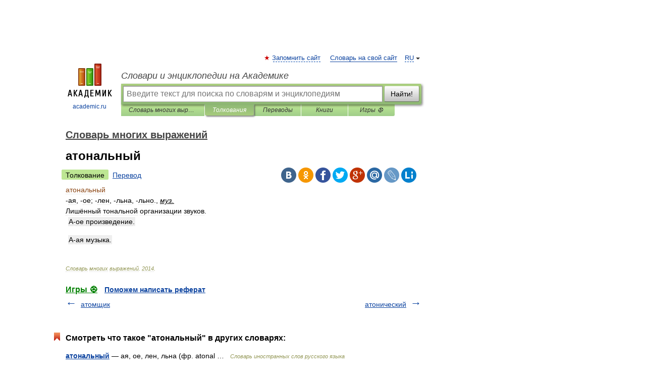

--- FILE ---
content_type: application/javascript; charset=utf-8
request_url: https://fundingchoicesmessages.google.com/f/AGSKWxUQJ0DqqNbDp8POrMP5sVMawUsRP2zYcBM1cbAY_H11rv4LL65ROQdJer4NmabFJgeCwknj6E9Oue0gYCPIAxLO0ABHgtfMa5fZRe9NEp3ta-Nv_qIa9ZCFEh--fhCqMP_MzzjO-jlmWYTh6nhIw017gmE8ZjweLxbNyZt9-Dblm610toKPK1LEu7hr/_/rect_ad./sailthru.js_prime_ad./270x90-/ifolder-ads.
body_size: -1290
content:
window['510e3181-6493-4b25-8845-1ce25329115b'] = true;